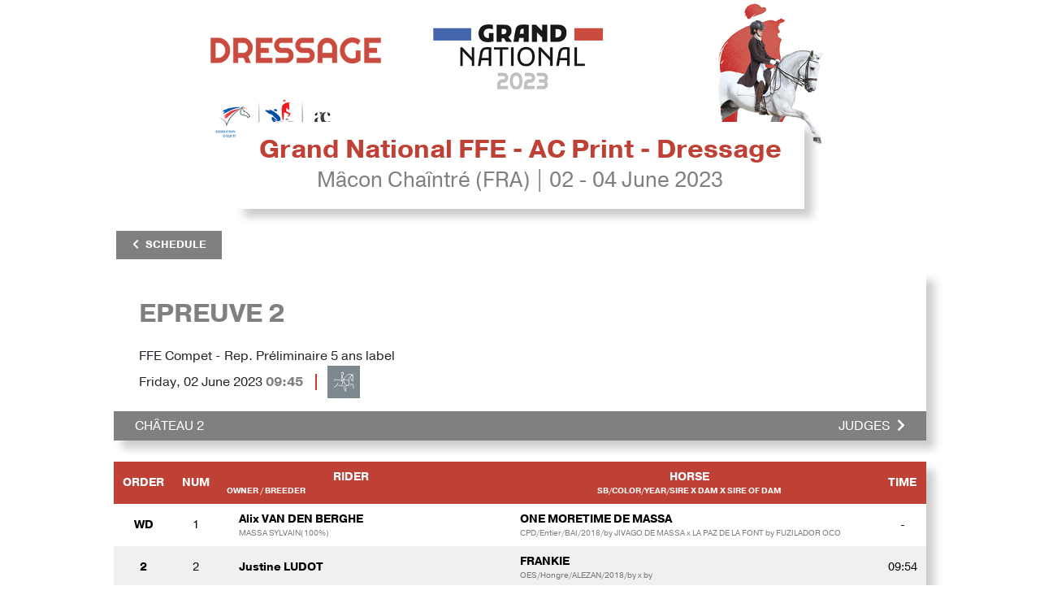

--- FILE ---
content_type: text/html; charset=UTF-8
request_url: https://results.worldsporttiming.com/event/148/competition/4895/startlist
body_size: 5928
content:
<!doctype html>
<html lang="en">

<head>


    <!-- Google tag (gtag.js) -->
    <script data-category="analytics" async src="https://www.googletagmanager.com/gtag/js?id=G-WCQ1L772T8"></script>
    <script data-category="analytics">
        window.dataLayer = window.dataLayer || [];
        function gtag(){dataLayer.push(arguments);}
        gtag('js', new Date());

        gtag('config', 'G-WCQ1L772T8');
    </script>
    
    <title>WST | Grand National FFE - AC Print - Dressage </title>
    <meta name="title" content="WST | Grand National FFE - AC Print - Dressage ">
    <meta name="description" content="Start Lists and Results">
    <meta name="apple-itunes-app" content="app-id=1511572881">
        
    <!-- meta -->
    <meta http-equiv="Content-Type" content="text/html; charset=UTF-8">
    <meta name="Content-Language" content="fr">
    <meta name="Copyright" content="Innov'data">
    <meta name="Author" content="Innov'data">
    <meta name="robots" content="index" />
    <meta name="viewport" content="width=device-width, initial-scale=1, shrink-to-fit=no">
    
    
    <!-- Favicon -->
    <link rel="apple-touch-icon" sizes="180x180" href="https://static.wstapi.fr/results/assets/img/favicon/apple-touch-icon.png?v=525">
    <link rel="icon" type="image/png" sizes="32x32" href="https://static.wstapi.fr/results/assets/img/favicon/favicon-32x32.png?v=525">
    <link rel="icon" type="image/png" sizes="16x16" href="https://static.wstapi.fr/results/assets/img/favicon/favicon-16x16.png?v=525">
    <link rel="manifest" href="https://static.wstapi.fr/results/assets/img/favicon/site.webmanifest?v=525">
    <link rel="mask-icon" href="https://static.wstapi.fr/results/assets/img/favicon/safari-pinned-tab.svg&quot; color=&quot;#083E60?v=525">
    <meta name="msapplication-TileColor" content="#083E60">
    <meta name="theme-color" content="#ffffff">

    <!-- Bootstrap CSS -->
    <link rel="stylesheet" href="https://static.wstapi.fr/results/assets/node_modules/bootstrap/dist/css/bootstrap.min.css?v=525">
    <link href="https://static.wstapi.fr/results/assets/fontawesome/css/all.css?v=525" rel="stylesheet"> 

    <!-- Styles -->
    <link rel="stylesheet" href="https://cdn.jsdelivr.net/gh/orestbida/cookieconsent@3.1.0/dist/cookieconsent.css">
    <link rel="stylesheet" href="https://static.wstapi.fr/results/assets/styles/css/default.css?v=525">
    <link rel="stylesheet" href="https://static.wstapi.fr/results/assets/styles/css/styles.css?v=525">
    <link rel="stylesheet" href="https://static.wstapi.fr/results/assets/styles/css/oie.css?v=525">
    <link href="https://vjs.zencdn.net/7.7.5/video-js.css" rel="stylesheet" />
    
    <style>
                                :root {
                --couleurPrimaire: #bf4035; 
                --couleurPrimaireDark: #ffffff;
                --couleurSecondaire: #808080; 
                --couleurSecondaireDark: #bf4035;
                --couleurTertiaire: #4a4d55; 
                --couleurQuaternaire:  #000000;
            }
              
    </style>
</head>
<body>
    <header>
                    <img class="bandeau-header" src="https://static.wstapi.fr/events/148/banniere_148_20240207063049.jpg" alt="bandeau événement">
                <div class="container text-center p-0">
            <div class="bloc-title">
                <h1>Grand National FFE - AC Print - Dressage </h1>
                <p>Mâcon Chaîntré (FRA) | 02  - 04 June 2023</p>
            </div>
                <div class="d-flex mt-4 flex-row justify-content-between button-group">
        <div>
            <a href="/2023/grand-national-ffe-ac-print-dressage-macon" class="btn btn-secondary btn-back"><i class="fas fa-chevron-left pr-2"></i>Schedule</a>
        </div>
        <div class="d-flex flex-wrap flex-sm-row justify-content-end">
            <div>
                            </div>
                    </div>
    </div>
        </div>
    </header>
        <main>
        <input type="hidden" id="id-event" value="148">
        <input type="hidden" id="id-comp" value="4895">
        <input type="hidden" id="videoPoster" value="https://static.wstapi.fr/events/148/poster_148_20230603052106.png" />
        <input type="hidden" id="liveComp" value="">
        <input type="hidden" id="route" value="startlist">
        
        <input type="hidden" id="arena" value="394">
                    <input type="hidden" id="discipline" value="Dressage">
        
        <!-- Epreuve descriptif-->
        <div class="container tableau bg-white">
            <div class="row p-3 container__wrapper">
                <div class="col-sm-8 col-12">
                    <h2 class="py-3 m-0 text-uppercase font-weight-bold titre-epreuve">Epreuve 2</h2>
                    <p class="description-epreuve">FFE Compet - Rep. Préliminaire 5 ans label</p>
                    <div class="tableau-col">
                        <div class="d-flex align-items-center date-disciplines mr-1">Friday, 02 June 2023</div>
                        <div class="d-flex align-items-center heure-disciplines font-weight-bold text-uppercase">09:45</div>                                                    <div class="disciplines dressage"></div>
                                              
                    </div>          
                </div>
                <!-- Epreuve descriptif partenaires-->
                <div class="col-sm-4 col-12 text-center">
                    <div class="row">
                                                                    </div>
                </div>
            </div>

            <!-- Epreuve Piste-->
            
                <div class="tableau-subtitle tableau-subtitle--hidden text-uppercase d-flex flex-row justify-content-between">
                    <div class="">Château 2</div>                                                                         <div>
                                <a class="btn-affiche-judges" data-toggle="collapse" href="#judges">Judges<i class="fas fa-chevron-right pl-2 judges-closed"></i><i class="fas fa-chevron-down pl-2 judges-open d-none"></i></a>
                            </div>
                                                            </div>
           

            <!-- Epreuve Juges-->
                            <div id="judges" class="collapse">
                <div class="row py-3 px-3 justify-content-center flex-sm-row flex-column">
                    <div class="col-sm-4 col-12 d-flex flex-column ">
                        <div class="d-flex">
                                                                                                                                                                            </div>
                        <div class="d-flex">
                                                                                                <div class="flag flag-juge flag-FRA">
                                        <img src="https://static.wstapi.fr/results/assets/img/flags/FRA.png?v=525" alt="flag">
                                    </div>
                                    <div class="juge"> E: Gabrielle DE COUDENHOVE</div>
                                                                                                                                                </div>
                        <div class="d-flex">
                                                                                                                                                                            </div>                        
                    </div>
                    <div class="col-sm-4 col-12 d-flex flex-column">
                        <div class="d-flex">
                                                                                                                                                            <div class="flag flag-juge flag-FRA">
                                        <img src="https://static.wstapi.fr/results/assets/img/flags/FRA.png?v=525" alt="flag">
                                    </div>
                                    <div class="juge"> C: Jean BRETENOUX</div>
                                                                                    </div>
                    </div>
                    <div class="col-sm-4 col-12 d-flex flex-column">
                        <div class="d-flex">
                                                                                                                                                                            </div>
                        <div class="d-flex">
                                                                                                                                                                            </div>
                        <div class="d-flex">
                                                                                                                                                                            </div>                        
                    </div>
                </div></div>
                    </div>

                    <div id="table-rank">
                <!-- Epreuve Tableau-->
<div class="container tableau table-responsive">
    <table class="table table-striped table-borderless table-light">
        <!-- Epreuve Tableau Titre-->
        <thead>
            <tr>
                                    <th class="table-col font-weight-bold">Order</th>
                                <th class="table-col font-weight-bold">Num</th>
                                    <th class="table-col font-weight-bold">Rider<span class="span-xs"> / Horse</span><div class="infos table-none text-center">Owner / Breeder</div></th>
                                <th class="table-col" ></th>
                                    <th class="table-col table-none font-weight-bold">Horse<div class="infos text-center">SB/Color/Year/Sire X Dam X Sire Of Dam</div></th>
                                                    
                                            <th class="table-col font-weight-bold">Time</th>
                    
                            </tr>
        </thead>
        <tbody>
                            <!-- Epreuve Tableau Rider-->
                <tr class="line_odd">
                                            <td class="table-col font-weight-bold order-rank">
                                                            WD
                                                    </td>
                                        <td class="table-col ">
                        <div class="w-100">1</div>
                    </td>
                    <td class="table-col row">
                        <div class="col-12 font-weight-bold rider">
                            Alix VAN DEN BERGHE
                                                                                    <span class="infos font-weight-normal gris table-none "> MASSA SYLVAIN(100%)</span>
                        </div>
                                                    <div class="col-12 horse div-xs">
                                <span class="horse font-weight-bold">ONE MORETIME DE MASSA</span>
                            </div>
                                            </td>
                    <td class="table-col">
                                            </td>
                    <td class="table-col row table-none">
                                                    <div class="col-12 horse">
                                <span class="horse font-weight-bold">ONE MORETIME DE MASSA</span>
                                <span class="infos font-weight-normal gris table-none">CPD/Entier/BAI/2018/by JIVAGO DE MASSA x LA PAZ DE LA FONT by FUZILADOR OCO</span>
                            </div>
                                            </td>
                                        
                                        
                                                                        <td class="table-col">-</td>
                                                            </tr>
                                            <!-- Epreuve Tableau Rider-->
                <tr class="line_even">
                                            <td class="table-col font-weight-bold order-rank">
                                                            2
                                                    </td>
                                        <td class="table-col ">
                        <div class="w-100">2</div>
                    </td>
                    <td class="table-col row">
                        <div class="col-12 font-weight-bold rider">
                            Justine LUDOT
                                                                                    <span class="infos font-weight-normal gris table-none "></span>
                        </div>
                                                    <div class="col-12 horse div-xs">
                                <span class="horse font-weight-bold">FRANKIE</span>
                            </div>
                                            </td>
                    <td class="table-col">
                                            </td>
                    <td class="table-col row table-none">
                                                    <div class="col-12 horse">
                                <span class="horse font-weight-bold">FRANKIE</span>
                                <span class="infos font-weight-normal gris table-none">OES/Hongre/ALEZAN/2018/by  x  by </span>
                            </div>
                                            </td>
                                        
                                        
                                                                        <td class="table-col">09:54</td>
                                                            </tr>
                                            <!-- Epreuve Tableau Rider-->
                <tr class="line_odd">
                                            <td class="table-col font-weight-bold order-rank">
                                                            3
                                                    </td>
                                        <td class="table-col ">
                        <div class="w-100">3</div>
                    </td>
                    <td class="table-col row">
                        <div class="col-12 font-weight-bold rider">
                            Clemence CATHALA TREVIDIC
                                                                                    <span class="infos font-weight-normal gris table-none "> BOSC CLAR S.A.R.L.(100%)</span>
                        </div>
                                                    <div class="col-12 horse div-xs">
                                <span class="horse font-weight-bold">IAPY VALENTINE BC</span>
                            </div>
                                            </td>
                    <td class="table-col">
                                            </td>
                    <td class="table-col row table-none">
                                                    <div class="col-12 horse">
                                <span class="horse font-weight-bold">IAPY VALENTINE BC</span>
                                <span class="infos font-weight-normal gris table-none">SF./Jument/ALEZAN/2018/by FIRST STEP VALENTIN x TIANA by JAZZ</span>
                            </div>
                                            </td>
                                        
                                        
                                                                        <td class="table-col">10:03</td>
                                                            </tr>
                                            <!-- Epreuve Tableau Rider-->
                <tr class="line_even">
                                            <td class="table-col font-weight-bold order-rank">
                                                            4
                                                    </td>
                                        <td class="table-col ">
                        <div class="w-100">4</div>
                    </td>
                    <td class="table-col row">
                        <div class="col-12 font-weight-bold rider">
                            Pauline BASQUIN
                                                                                    <span class="infos font-weight-normal gris table-none "> MASSA SYLVAIN(100%)</span>
                        </div>
                                                    <div class="col-12 horse div-xs">
                                <span class="horse font-weight-bold">OLYMPE DE MASSA</span>
                            </div>
                                            </td>
                    <td class="table-col">
                                            </td>
                    <td class="table-col row table-none">
                                                    <div class="col-12 horse">
                                <span class="horse font-weight-bold">OLYMPE DE MASSA</span>
                                <span class="infos font-weight-normal gris table-none">CPD/Jument/BAI/2018/by SPECIAL AGENT AMOUR x TARGA DE MASSA by RIETO MKL</span>
                            </div>
                                            </td>
                                        
                                        
                                                                        <td class="table-col">10:12</td>
                                                            </tr>
                                            <!-- Epreuve Tableau Rider-->
                <tr class="line_odd">
                                            <td class="table-col font-weight-bold order-rank">
                                                            5
                                                    </td>
                                        <td class="table-col ">
                        <div class="w-100">5</div>
                    </td>
                    <td class="table-col row">
                        <div class="col-12 font-weight-bold rider">
                            Sophie PLANET
                                                                                    <span class="infos font-weight-normal gris table-none "> MASSA SYLVAIN(100%)</span>
                        </div>
                                                    <div class="col-12 horse div-xs">
                                <span class="horse font-weight-bold">OBSESSION DE MASSA</span>
                            </div>
                                            </td>
                    <td class="table-col">
                                            </td>
                    <td class="table-col row table-none">
                                                    <div class="col-12 horse">
                                <span class="horse font-weight-bold">OBSESSION DE MASSA</span>
                                <span class="infos font-weight-normal gris table-none">CPD/Jument/BAI/2018/by SAN AMOUR x VAMP DE MASSA by RIETO MKL</span>
                            </div>
                                            </td>
                                        
                                        
                                                                        <td class="table-col">10:21</td>
                                                            </tr>
                                            <!-- Epreuve Tableau Rider-->
                <tr class="line_even">
                                            <td class="table-col font-weight-bold order-rank">
                                                            WD
                                                    </td>
                                        <td class="table-col ">
                        <div class="w-100">6</div>
                    </td>
                    <td class="table-col row">
                        <div class="col-12 font-weight-bold rider">
                            Eugenie CALLET
                                                                                    <span class="infos font-weight-normal gris table-none "> CALLET EUGENIE(100%)</span>
                        </div>
                                                    <div class="col-12 horse div-xs">
                                <span class="horse font-weight-bold">DAVIS DES PALUDS</span>
                            </div>
                                            </td>
                    <td class="table-col">
                                            </td>
                    <td class="table-col row table-none">
                                                    <div class="col-12 horse">
                                <span class="horse font-weight-bold">DAVIS DES PALUDS</span>
                                <span class="infos font-weight-normal gris table-none">HAN/Hongre/NOIR PANGARE/2018/by DREAM BOY x DULCIA by DON FREDERICO</span>
                            </div>
                                            </td>
                                        
                                        
                                                                        <td class="table-col">-</td>
                                                            </tr>
                                            <!-- Epreuve Tableau Rider-->
                <tr class="line_odd">
                                            <td class="table-col font-weight-bold order-rank">
                                                            7
                                                    </td>
                                        <td class="table-col ">
                        <div class="w-100">7</div>
                    </td>
                    <td class="table-col row">
                        <div class="col-12 font-weight-bold rider">
                            Patricia COUDURIER
                                                                                    <span class="infos font-weight-normal gris table-none "> ETUDE 2K E.U.R.L.(100%)</span>
                        </div>
                                                    <div class="col-12 horse div-xs">
                                <span class="horse font-weight-bold">DAYTONA</span>
                            </div>
                                            </td>
                    <td class="table-col">
                                            </td>
                    <td class="table-col row table-none">
                                                    <div class="col-12 horse">
                                <span class="horse font-weight-bold">DAYTONA</span>
                                <span class="infos font-weight-normal gris table-none">HAN/Jument/BAI FONCE/2018/by DA COSTA x HIGHLIGHT E by HIS HIGHNESS</span>
                            </div>
                                            </td>
                                        
                                        
                                                                        <td class="table-col">10:39</td>
                                                            </tr>
                                            <!-- Epreuve Tableau Rider-->
                <tr class="line_even">
                                            <td class="table-col font-weight-bold order-rank">
                                                            8
                                                    </td>
                                        <td class="table-col ">
                        <div class="w-100">8</div>
                    </td>
                    <td class="table-col row">
                        <div class="col-12 font-weight-bold rider">
                            Alix VAN DEN BERGHE
                                                                                    <span class="infos font-weight-normal gris table-none "> MASSA SYLVAIN(100%)</span>
                        </div>
                                                    <div class="col-12 horse div-xs">
                                <span class="horse font-weight-bold">ON VA SAIMER DE MASSA</span>
                            </div>
                                            </td>
                    <td class="table-col">
                                            </td>
                    <td class="table-col row table-none">
                                                    <div class="col-12 horse">
                                <span class="horse font-weight-bold">ON VA SAIMER DE MASSA</span>
                                <span class="infos font-weight-normal gris table-none">CPD/Jument/BAI/2018/by SAN AMOUR x PEPITE DE LA FONT by GALOPIN DE LA FONT</span>
                            </div>
                                            </td>
                                        
                                        
                                                                        <td class="table-col">10:48</td>
                                                            </tr>
                                            <!-- Epreuve Tableau Rider-->
                <tr class="line_odd">
                                            <td class="table-col font-weight-bold order-rank">
                                                            9
                                                    </td>
                                        <td class="table-col ">
                        <div class="w-100">9</div>
                    </td>
                    <td class="table-col row">
                        <div class="col-12 font-weight-bold rider">
                            Justine LUDOT
                                                                                    <span class="infos font-weight-normal gris table-none "> NIEDNER CONTERN DRESSAGE CENTER CLAUDE(100%)</span>
                        </div>
                                                    <div class="col-12 horse div-xs">
                                <span class="horse font-weight-bold">DUCHAMP</span>
                            </div>
                                            </td>
                    <td class="table-col">
                                            </td>
                    <td class="table-col row table-none">
                                                    <div class="col-12 horse">
                                <span class="horse font-weight-bold">DUCHAMP</span>
                                <span class="infos font-weight-normal gris table-none">WESTF/Entier/BAI/2018/by DON ALLEGRO x BELINDA by BELISSIMO M</span>
                            </div>
                                            </td>
                                        
                                        
                                                                        <td class="table-col">10:57</td>
                                                            </tr>
                                    </tbody>
    </table>
</div>
            </div>
                <!-- Modal -->
<div class="modal fade" id="modal-email" tabindex="-1" role="dialog" aria-labelledby="modal-email" aria-hidden="true">
    <div class="modal-dialog modal-dialog-centered" role="document">
        <div class="modal-content">
            <div class="modal-header">
                <h5 class="modal-title" id="modal-email">Please enter your email address</h5>
                <button type="button" class="close" data-dismiss="modal" aria-label="Close">
                    <span aria-hidden="true">&times;</span>
                </button>
            </div>
            <form id="frm_send_video_email">
            <div class="modal-body">
                                    <input type="hidden" id="email_competition" name="competition_id" value="Epreuve 2" required="">
                                <input type="hidden" id="email_link_video" name="email_link_video" value="" required="">
                <input type="email" id="email_adress" name="email_adress" placeholder="Email..." class="form-control" value="" required="">
            </div>
            <div class="modal-footer">
                <button type="button" class="btn btn-secondary" data-dismiss="modal">Cancel</button>
                <button type="submit" class="btn btn-primary">Send</button>
            </div>
            </form>
        </div>
    </div>
</div>    </main>
    
    <footer>
        <p><a href="https://www.worldsporttiming.com" target="_blank">Results by World Sport Timing</a></p>
        <div class="row foot">
            <div class="col-md-6">
                                <a href="#" data-cc="show-preferencesModal">Cookie preferences</a>
            </div>    
            <div class="col-md-6">
                <a target="_blank" href="https://www.worldsporttiming.com/en/privacy">Privacy</a>
            </div>    
        </div>
    </footer>


    <script src="https://code.jquery.com/jquery-3.5.1.min.js" integrity="sha256-9/aliU8dGd2tb6OSsuzixeV4y/faTqgFtohetphbbj0=" crossorigin="anonymous"></script>
    <script src="https://cdn.jsdelivr.net/npm/popper.js@1.16.0/dist/umd/popper.min.js" integrity="sha384-Q6E9RHvbIyZFJoft+2mJbHaEWldlvI9IOYy5n3zV9zzTtmI3UksdQRVvoxMfooAo" crossorigin="anonymous"></script>
    <script src="https://stackpath.bootstrapcdn.com/bootstrap/4.4.1/js/bootstrap.min.js" integrity="sha384-wfSDF2E50Y2D1uUdj0O3uMBJnjuUD4Ih7YwaYd1iqfktj0Uod8GCExl3Og8ifwB6" crossorigin="anonymous"></script>
    <script src="https://vjs.zencdn.net/7.7.5/video.js"></script>
    <script src="https://cdn.jsdelivr.net/npm/moment@2.30.1/moment.min.js"></script>
    <script type="module" src="https://static.wstapi.fr/results/assets/js/cookieconsent-config.js?v=525"></script>
        
    <script>
            window.history.pushState({}, '', '/2023/grand-national-ffe-ac-print-dressage-macon/competition/2/startlist');
    
    function scrollPosition(){
        if (document.getElementById('tableFixHead') !== null){
            if (document.getElementById('run')){
                document.getElementById('tableFixHead').scrollTop=document.getElementById('run').offsetTop-150;
            }            
        }
    }	
    scrollPosition();
</script>
<script src="https://static.wstapi.fr/results/assets/js/ws.js?v=525"></script>
<script>
    const $ = jQuery.noConflict();
    addEventListener("DOMContentLoaded", (event) => {
        resize();   
    });
    $(".btn-affiche-judges").click(function(){
        if ($('.judges-closed').hasClass('d-none')){
            $('.judges-closed').removeClass('d-none');
            $('.judges-open').addClass('d-none');
        } else {
            $('.judges-closed').addClass('d-none');
            $('.judges-open').removeClass('d-none');
        }
    });

    var playerInstances = 0;
    var idInstances = [];

    $(document).on("click", ".play_video",function(){
        var videoExtLink = $(this).data('video-ext-url');
        var videoDlType = $(this).data('video-dltype');

        if (videoExtLink) {
            window.open(videoExtLink, '_blank').focus();
            return false;
        }

        if (playerInstances === 1) {
            var player = videojs("videoplayer_" + playerInstances);
            player.dispose();
            playerInstances--;
            $("." + idInstances[0]).remove();
            idInstances.pop();
        }
        var trIndiv = $(".res_indiv");
        trIndiv.removeClass("show");
        //closeMercure();
        closeWS();
        _goWS = false;
        playerInstances++;
        var videoLink = $(this).data('video-link');
        var videoPoster = $("#videoPoster").val();

        if ($.inArray($(this).attr('id'), idInstances) === -1) {
            idInstances.push($(this).attr('id'));
            var tr = $(this).closest('tr');
            
            var dlStr = "";
            if (videoDlType && videoDlType == "wst"){
                dlStr = "<a href=\"#\" onclick=\"return false;\" class=\"email-btn btn btn-infos-individuels\" data-link=\"" + videoLink + "\" data-id=\"" + $(this).attr('id') + "\"><i class=\"far fa-envelope fa-2x\"></i></a>"
            }
            tr.after(
                "<tr class=\"" + $(this).data('class') + "\">" +
                "<td colspan=\"20\" class=\"videoCellPreview " + $(this).attr('id') + "\">" +
                "<div>" +
                "<div class=\"video-nav\">" +
                "<div class=\"row-fluid\">" +
                "<div class=\"span12 text-right\">" +
                dlStr + 
                "<a href=\"#\" onclick=\"return false;\" class=\"close-btn btn btn-infos-individuels mr-0\" data-id=\"" + $(this).attr('id') + "\"><i class=\"far fa-times-circle fa-2x\"></i></a>" +
                "</div>" +
                "</div>" +
                "</div>" +
                "<div class=\"text-center\">" +
                "<div class=\"video-js-content\">" +
                "<video id=\"videoplayer_" + playerInstances + "\" class=\"video-js vjs-big-play-centered\" responsive controls preload=\"auto\" poster=\"" + videoPoster + "\" style=\"margin:auto;\">" +
                "<source src=\"" + videoLink + "\" type='video/mp4; codecs=\"avc1.42E01E, mp4a.40.2\"' />" +
                "</video>" +
                "</div>" +
                "</div>" +
                "</div>" +
                "</td>" +
                "</tr>"
            );

            videojs("videoplayer_" + playerInstances,{
                fill: true
            });

        }
        resize();
    });
    $(document).on("click", ".close-btn",function(){
        var player = videojs("videoplayer_" + playerInstances);
        player.dispose();
        $("." + $(this).data('id')).remove();
        playerInstances--;
        idInstances.splice(idInstances.indexOf($(this).data('id')), 1);
        //connectMercure();
        _goWS = true;
        connectWS();   
        resize();    
    });

    $(document).on("click", ".show-btn-indiv",function(){
        if (playerInstances === 1) {
            var player = videojs("videoplayer_" + playerInstances);
            player.dispose();
            playerInstances--;
            $("." + idInstances[0]).remove();
            idInstances.pop();
        }
        //closeMercure();
        closeWS();
        _goWS = false;
        var tr = $(".res_indiv");
        tr.removeClass("show");
        var entryId = $(this).data('entry');
        var idEvent=$("#id-event").val();
        var idComp=$("#id-comp").val();
        var route=$("#route").val();
        var url = Routing.generate('app_list_dressage_details',{"idEvent":idEvent,"idComp":idComp,"route":route,"entry":entryId});
        var target = $(this).data('target');
        

        $.ajax({
            type: "POST",
            async: false,
            cache: false,
            contentType: false,
            enctype: 'multipart/form-data',
            processData: false,
            url: url,
            success: function(data)
            {
                $(target).html(data);
                $(target).addClass("show");
            },
        });





    });

    $(document).on("click", ".close-btn-indiv",function(){
        var tr = $(".res_indiv");
        tr.removeClass("show");
        //connectMercure();
        _goWS = true;
        connectWS();
    });

    $(document).on("click", ".email-btn",function(){
        var link = $(this).data("link");
        $("#email_link_video").val(link);
        $("#modal-email").modal('show');
    });

    $("#frm_send_video_email" ).submit(function(e) {
        e.preventDefault();
        var form = $("#frm_send_video_email");
        var url = Routing.generate('send_video_email');
        var formData = new FormData($(this)[0]);
        $.ajax({
            type: "POST",
            data: formData,
            async: false,
            cache: false,
            contentType: false,
            enctype: 'multipart/form-data',
            processData: false,
            url: url,
            success: function(data)
            {
                $("#modal-email").modal('hide');
            },
        });
    });

</script>

    <script src="https://cdn.jsdelivr.net/npm/@iframe-resizer/child"></script>
    <script src="https://static.wstapi.fr/results/assets/js/script.js?v=525"></script>
    <script src="/bundles/fosjsrouting/js/router.min.js"></script>
    <script src="/js/routing?callback=fos.Router.setData"></script>

</body>

</html>